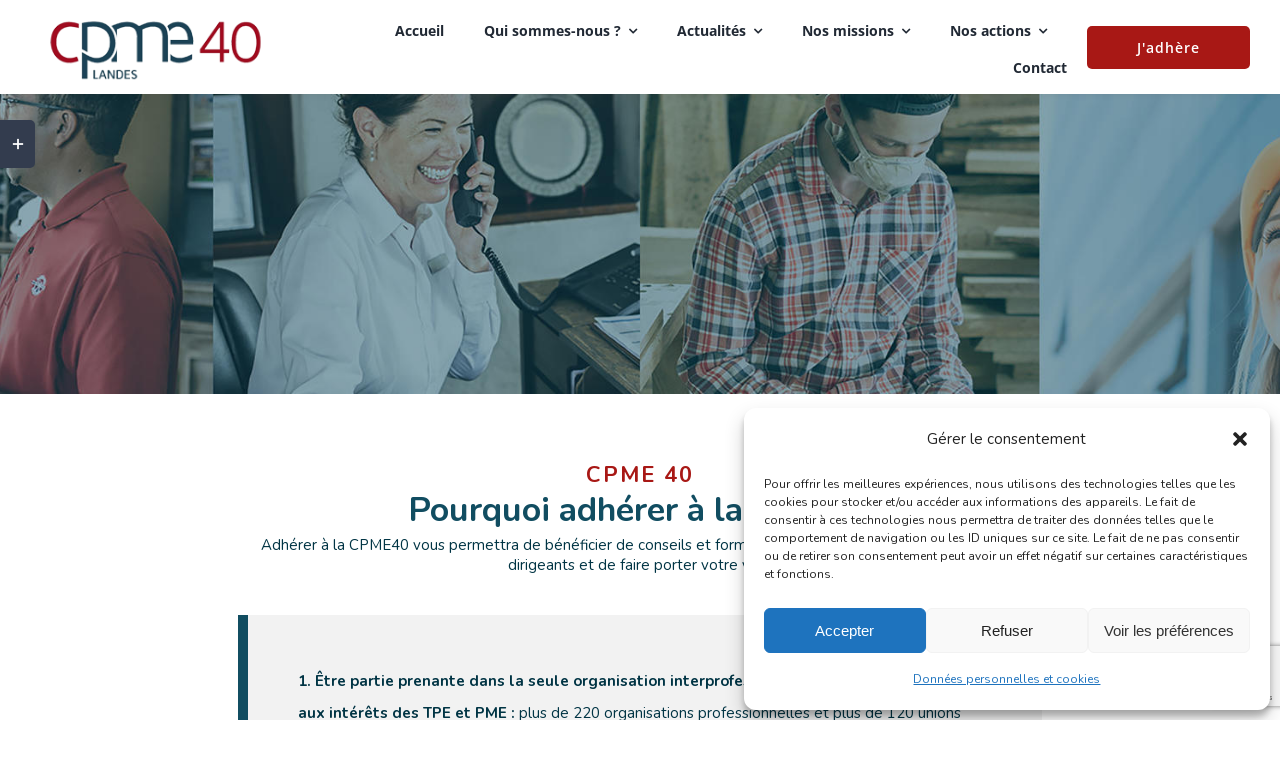

--- FILE ---
content_type: text/html; charset=utf-8
request_url: https://www.google.com/recaptcha/api2/anchor?ar=1&k=6LfQMVUpAAAAAKcB9dyAbepYMqU1UGTlh_FAW2-8&co=aHR0cHM6Ly9jcG1lNDAuZnI6NDQz&hl=en&v=PoyoqOPhxBO7pBk68S4YbpHZ&size=invisible&anchor-ms=20000&execute-ms=30000&cb=x5o3uztd2ffe
body_size: 49247
content:
<!DOCTYPE HTML><html dir="ltr" lang="en"><head><meta http-equiv="Content-Type" content="text/html; charset=UTF-8">
<meta http-equiv="X-UA-Compatible" content="IE=edge">
<title>reCAPTCHA</title>
<style type="text/css">
/* cyrillic-ext */
@font-face {
  font-family: 'Roboto';
  font-style: normal;
  font-weight: 400;
  font-stretch: 100%;
  src: url(//fonts.gstatic.com/s/roboto/v48/KFO7CnqEu92Fr1ME7kSn66aGLdTylUAMa3GUBHMdazTgWw.woff2) format('woff2');
  unicode-range: U+0460-052F, U+1C80-1C8A, U+20B4, U+2DE0-2DFF, U+A640-A69F, U+FE2E-FE2F;
}
/* cyrillic */
@font-face {
  font-family: 'Roboto';
  font-style: normal;
  font-weight: 400;
  font-stretch: 100%;
  src: url(//fonts.gstatic.com/s/roboto/v48/KFO7CnqEu92Fr1ME7kSn66aGLdTylUAMa3iUBHMdazTgWw.woff2) format('woff2');
  unicode-range: U+0301, U+0400-045F, U+0490-0491, U+04B0-04B1, U+2116;
}
/* greek-ext */
@font-face {
  font-family: 'Roboto';
  font-style: normal;
  font-weight: 400;
  font-stretch: 100%;
  src: url(//fonts.gstatic.com/s/roboto/v48/KFO7CnqEu92Fr1ME7kSn66aGLdTylUAMa3CUBHMdazTgWw.woff2) format('woff2');
  unicode-range: U+1F00-1FFF;
}
/* greek */
@font-face {
  font-family: 'Roboto';
  font-style: normal;
  font-weight: 400;
  font-stretch: 100%;
  src: url(//fonts.gstatic.com/s/roboto/v48/KFO7CnqEu92Fr1ME7kSn66aGLdTylUAMa3-UBHMdazTgWw.woff2) format('woff2');
  unicode-range: U+0370-0377, U+037A-037F, U+0384-038A, U+038C, U+038E-03A1, U+03A3-03FF;
}
/* math */
@font-face {
  font-family: 'Roboto';
  font-style: normal;
  font-weight: 400;
  font-stretch: 100%;
  src: url(//fonts.gstatic.com/s/roboto/v48/KFO7CnqEu92Fr1ME7kSn66aGLdTylUAMawCUBHMdazTgWw.woff2) format('woff2');
  unicode-range: U+0302-0303, U+0305, U+0307-0308, U+0310, U+0312, U+0315, U+031A, U+0326-0327, U+032C, U+032F-0330, U+0332-0333, U+0338, U+033A, U+0346, U+034D, U+0391-03A1, U+03A3-03A9, U+03B1-03C9, U+03D1, U+03D5-03D6, U+03F0-03F1, U+03F4-03F5, U+2016-2017, U+2034-2038, U+203C, U+2040, U+2043, U+2047, U+2050, U+2057, U+205F, U+2070-2071, U+2074-208E, U+2090-209C, U+20D0-20DC, U+20E1, U+20E5-20EF, U+2100-2112, U+2114-2115, U+2117-2121, U+2123-214F, U+2190, U+2192, U+2194-21AE, U+21B0-21E5, U+21F1-21F2, U+21F4-2211, U+2213-2214, U+2216-22FF, U+2308-230B, U+2310, U+2319, U+231C-2321, U+2336-237A, U+237C, U+2395, U+239B-23B7, U+23D0, U+23DC-23E1, U+2474-2475, U+25AF, U+25B3, U+25B7, U+25BD, U+25C1, U+25CA, U+25CC, U+25FB, U+266D-266F, U+27C0-27FF, U+2900-2AFF, U+2B0E-2B11, U+2B30-2B4C, U+2BFE, U+3030, U+FF5B, U+FF5D, U+1D400-1D7FF, U+1EE00-1EEFF;
}
/* symbols */
@font-face {
  font-family: 'Roboto';
  font-style: normal;
  font-weight: 400;
  font-stretch: 100%;
  src: url(//fonts.gstatic.com/s/roboto/v48/KFO7CnqEu92Fr1ME7kSn66aGLdTylUAMaxKUBHMdazTgWw.woff2) format('woff2');
  unicode-range: U+0001-000C, U+000E-001F, U+007F-009F, U+20DD-20E0, U+20E2-20E4, U+2150-218F, U+2190, U+2192, U+2194-2199, U+21AF, U+21E6-21F0, U+21F3, U+2218-2219, U+2299, U+22C4-22C6, U+2300-243F, U+2440-244A, U+2460-24FF, U+25A0-27BF, U+2800-28FF, U+2921-2922, U+2981, U+29BF, U+29EB, U+2B00-2BFF, U+4DC0-4DFF, U+FFF9-FFFB, U+10140-1018E, U+10190-1019C, U+101A0, U+101D0-101FD, U+102E0-102FB, U+10E60-10E7E, U+1D2C0-1D2D3, U+1D2E0-1D37F, U+1F000-1F0FF, U+1F100-1F1AD, U+1F1E6-1F1FF, U+1F30D-1F30F, U+1F315, U+1F31C, U+1F31E, U+1F320-1F32C, U+1F336, U+1F378, U+1F37D, U+1F382, U+1F393-1F39F, U+1F3A7-1F3A8, U+1F3AC-1F3AF, U+1F3C2, U+1F3C4-1F3C6, U+1F3CA-1F3CE, U+1F3D4-1F3E0, U+1F3ED, U+1F3F1-1F3F3, U+1F3F5-1F3F7, U+1F408, U+1F415, U+1F41F, U+1F426, U+1F43F, U+1F441-1F442, U+1F444, U+1F446-1F449, U+1F44C-1F44E, U+1F453, U+1F46A, U+1F47D, U+1F4A3, U+1F4B0, U+1F4B3, U+1F4B9, U+1F4BB, U+1F4BF, U+1F4C8-1F4CB, U+1F4D6, U+1F4DA, U+1F4DF, U+1F4E3-1F4E6, U+1F4EA-1F4ED, U+1F4F7, U+1F4F9-1F4FB, U+1F4FD-1F4FE, U+1F503, U+1F507-1F50B, U+1F50D, U+1F512-1F513, U+1F53E-1F54A, U+1F54F-1F5FA, U+1F610, U+1F650-1F67F, U+1F687, U+1F68D, U+1F691, U+1F694, U+1F698, U+1F6AD, U+1F6B2, U+1F6B9-1F6BA, U+1F6BC, U+1F6C6-1F6CF, U+1F6D3-1F6D7, U+1F6E0-1F6EA, U+1F6F0-1F6F3, U+1F6F7-1F6FC, U+1F700-1F7FF, U+1F800-1F80B, U+1F810-1F847, U+1F850-1F859, U+1F860-1F887, U+1F890-1F8AD, U+1F8B0-1F8BB, U+1F8C0-1F8C1, U+1F900-1F90B, U+1F93B, U+1F946, U+1F984, U+1F996, U+1F9E9, U+1FA00-1FA6F, U+1FA70-1FA7C, U+1FA80-1FA89, U+1FA8F-1FAC6, U+1FACE-1FADC, U+1FADF-1FAE9, U+1FAF0-1FAF8, U+1FB00-1FBFF;
}
/* vietnamese */
@font-face {
  font-family: 'Roboto';
  font-style: normal;
  font-weight: 400;
  font-stretch: 100%;
  src: url(//fonts.gstatic.com/s/roboto/v48/KFO7CnqEu92Fr1ME7kSn66aGLdTylUAMa3OUBHMdazTgWw.woff2) format('woff2');
  unicode-range: U+0102-0103, U+0110-0111, U+0128-0129, U+0168-0169, U+01A0-01A1, U+01AF-01B0, U+0300-0301, U+0303-0304, U+0308-0309, U+0323, U+0329, U+1EA0-1EF9, U+20AB;
}
/* latin-ext */
@font-face {
  font-family: 'Roboto';
  font-style: normal;
  font-weight: 400;
  font-stretch: 100%;
  src: url(//fonts.gstatic.com/s/roboto/v48/KFO7CnqEu92Fr1ME7kSn66aGLdTylUAMa3KUBHMdazTgWw.woff2) format('woff2');
  unicode-range: U+0100-02BA, U+02BD-02C5, U+02C7-02CC, U+02CE-02D7, U+02DD-02FF, U+0304, U+0308, U+0329, U+1D00-1DBF, U+1E00-1E9F, U+1EF2-1EFF, U+2020, U+20A0-20AB, U+20AD-20C0, U+2113, U+2C60-2C7F, U+A720-A7FF;
}
/* latin */
@font-face {
  font-family: 'Roboto';
  font-style: normal;
  font-weight: 400;
  font-stretch: 100%;
  src: url(//fonts.gstatic.com/s/roboto/v48/KFO7CnqEu92Fr1ME7kSn66aGLdTylUAMa3yUBHMdazQ.woff2) format('woff2');
  unicode-range: U+0000-00FF, U+0131, U+0152-0153, U+02BB-02BC, U+02C6, U+02DA, U+02DC, U+0304, U+0308, U+0329, U+2000-206F, U+20AC, U+2122, U+2191, U+2193, U+2212, U+2215, U+FEFF, U+FFFD;
}
/* cyrillic-ext */
@font-face {
  font-family: 'Roboto';
  font-style: normal;
  font-weight: 500;
  font-stretch: 100%;
  src: url(//fonts.gstatic.com/s/roboto/v48/KFO7CnqEu92Fr1ME7kSn66aGLdTylUAMa3GUBHMdazTgWw.woff2) format('woff2');
  unicode-range: U+0460-052F, U+1C80-1C8A, U+20B4, U+2DE0-2DFF, U+A640-A69F, U+FE2E-FE2F;
}
/* cyrillic */
@font-face {
  font-family: 'Roboto';
  font-style: normal;
  font-weight: 500;
  font-stretch: 100%;
  src: url(//fonts.gstatic.com/s/roboto/v48/KFO7CnqEu92Fr1ME7kSn66aGLdTylUAMa3iUBHMdazTgWw.woff2) format('woff2');
  unicode-range: U+0301, U+0400-045F, U+0490-0491, U+04B0-04B1, U+2116;
}
/* greek-ext */
@font-face {
  font-family: 'Roboto';
  font-style: normal;
  font-weight: 500;
  font-stretch: 100%;
  src: url(//fonts.gstatic.com/s/roboto/v48/KFO7CnqEu92Fr1ME7kSn66aGLdTylUAMa3CUBHMdazTgWw.woff2) format('woff2');
  unicode-range: U+1F00-1FFF;
}
/* greek */
@font-face {
  font-family: 'Roboto';
  font-style: normal;
  font-weight: 500;
  font-stretch: 100%;
  src: url(//fonts.gstatic.com/s/roboto/v48/KFO7CnqEu92Fr1ME7kSn66aGLdTylUAMa3-UBHMdazTgWw.woff2) format('woff2');
  unicode-range: U+0370-0377, U+037A-037F, U+0384-038A, U+038C, U+038E-03A1, U+03A3-03FF;
}
/* math */
@font-face {
  font-family: 'Roboto';
  font-style: normal;
  font-weight: 500;
  font-stretch: 100%;
  src: url(//fonts.gstatic.com/s/roboto/v48/KFO7CnqEu92Fr1ME7kSn66aGLdTylUAMawCUBHMdazTgWw.woff2) format('woff2');
  unicode-range: U+0302-0303, U+0305, U+0307-0308, U+0310, U+0312, U+0315, U+031A, U+0326-0327, U+032C, U+032F-0330, U+0332-0333, U+0338, U+033A, U+0346, U+034D, U+0391-03A1, U+03A3-03A9, U+03B1-03C9, U+03D1, U+03D5-03D6, U+03F0-03F1, U+03F4-03F5, U+2016-2017, U+2034-2038, U+203C, U+2040, U+2043, U+2047, U+2050, U+2057, U+205F, U+2070-2071, U+2074-208E, U+2090-209C, U+20D0-20DC, U+20E1, U+20E5-20EF, U+2100-2112, U+2114-2115, U+2117-2121, U+2123-214F, U+2190, U+2192, U+2194-21AE, U+21B0-21E5, U+21F1-21F2, U+21F4-2211, U+2213-2214, U+2216-22FF, U+2308-230B, U+2310, U+2319, U+231C-2321, U+2336-237A, U+237C, U+2395, U+239B-23B7, U+23D0, U+23DC-23E1, U+2474-2475, U+25AF, U+25B3, U+25B7, U+25BD, U+25C1, U+25CA, U+25CC, U+25FB, U+266D-266F, U+27C0-27FF, U+2900-2AFF, U+2B0E-2B11, U+2B30-2B4C, U+2BFE, U+3030, U+FF5B, U+FF5D, U+1D400-1D7FF, U+1EE00-1EEFF;
}
/* symbols */
@font-face {
  font-family: 'Roboto';
  font-style: normal;
  font-weight: 500;
  font-stretch: 100%;
  src: url(//fonts.gstatic.com/s/roboto/v48/KFO7CnqEu92Fr1ME7kSn66aGLdTylUAMaxKUBHMdazTgWw.woff2) format('woff2');
  unicode-range: U+0001-000C, U+000E-001F, U+007F-009F, U+20DD-20E0, U+20E2-20E4, U+2150-218F, U+2190, U+2192, U+2194-2199, U+21AF, U+21E6-21F0, U+21F3, U+2218-2219, U+2299, U+22C4-22C6, U+2300-243F, U+2440-244A, U+2460-24FF, U+25A0-27BF, U+2800-28FF, U+2921-2922, U+2981, U+29BF, U+29EB, U+2B00-2BFF, U+4DC0-4DFF, U+FFF9-FFFB, U+10140-1018E, U+10190-1019C, U+101A0, U+101D0-101FD, U+102E0-102FB, U+10E60-10E7E, U+1D2C0-1D2D3, U+1D2E0-1D37F, U+1F000-1F0FF, U+1F100-1F1AD, U+1F1E6-1F1FF, U+1F30D-1F30F, U+1F315, U+1F31C, U+1F31E, U+1F320-1F32C, U+1F336, U+1F378, U+1F37D, U+1F382, U+1F393-1F39F, U+1F3A7-1F3A8, U+1F3AC-1F3AF, U+1F3C2, U+1F3C4-1F3C6, U+1F3CA-1F3CE, U+1F3D4-1F3E0, U+1F3ED, U+1F3F1-1F3F3, U+1F3F5-1F3F7, U+1F408, U+1F415, U+1F41F, U+1F426, U+1F43F, U+1F441-1F442, U+1F444, U+1F446-1F449, U+1F44C-1F44E, U+1F453, U+1F46A, U+1F47D, U+1F4A3, U+1F4B0, U+1F4B3, U+1F4B9, U+1F4BB, U+1F4BF, U+1F4C8-1F4CB, U+1F4D6, U+1F4DA, U+1F4DF, U+1F4E3-1F4E6, U+1F4EA-1F4ED, U+1F4F7, U+1F4F9-1F4FB, U+1F4FD-1F4FE, U+1F503, U+1F507-1F50B, U+1F50D, U+1F512-1F513, U+1F53E-1F54A, U+1F54F-1F5FA, U+1F610, U+1F650-1F67F, U+1F687, U+1F68D, U+1F691, U+1F694, U+1F698, U+1F6AD, U+1F6B2, U+1F6B9-1F6BA, U+1F6BC, U+1F6C6-1F6CF, U+1F6D3-1F6D7, U+1F6E0-1F6EA, U+1F6F0-1F6F3, U+1F6F7-1F6FC, U+1F700-1F7FF, U+1F800-1F80B, U+1F810-1F847, U+1F850-1F859, U+1F860-1F887, U+1F890-1F8AD, U+1F8B0-1F8BB, U+1F8C0-1F8C1, U+1F900-1F90B, U+1F93B, U+1F946, U+1F984, U+1F996, U+1F9E9, U+1FA00-1FA6F, U+1FA70-1FA7C, U+1FA80-1FA89, U+1FA8F-1FAC6, U+1FACE-1FADC, U+1FADF-1FAE9, U+1FAF0-1FAF8, U+1FB00-1FBFF;
}
/* vietnamese */
@font-face {
  font-family: 'Roboto';
  font-style: normal;
  font-weight: 500;
  font-stretch: 100%;
  src: url(//fonts.gstatic.com/s/roboto/v48/KFO7CnqEu92Fr1ME7kSn66aGLdTylUAMa3OUBHMdazTgWw.woff2) format('woff2');
  unicode-range: U+0102-0103, U+0110-0111, U+0128-0129, U+0168-0169, U+01A0-01A1, U+01AF-01B0, U+0300-0301, U+0303-0304, U+0308-0309, U+0323, U+0329, U+1EA0-1EF9, U+20AB;
}
/* latin-ext */
@font-face {
  font-family: 'Roboto';
  font-style: normal;
  font-weight: 500;
  font-stretch: 100%;
  src: url(//fonts.gstatic.com/s/roboto/v48/KFO7CnqEu92Fr1ME7kSn66aGLdTylUAMa3KUBHMdazTgWw.woff2) format('woff2');
  unicode-range: U+0100-02BA, U+02BD-02C5, U+02C7-02CC, U+02CE-02D7, U+02DD-02FF, U+0304, U+0308, U+0329, U+1D00-1DBF, U+1E00-1E9F, U+1EF2-1EFF, U+2020, U+20A0-20AB, U+20AD-20C0, U+2113, U+2C60-2C7F, U+A720-A7FF;
}
/* latin */
@font-face {
  font-family: 'Roboto';
  font-style: normal;
  font-weight: 500;
  font-stretch: 100%;
  src: url(//fonts.gstatic.com/s/roboto/v48/KFO7CnqEu92Fr1ME7kSn66aGLdTylUAMa3yUBHMdazQ.woff2) format('woff2');
  unicode-range: U+0000-00FF, U+0131, U+0152-0153, U+02BB-02BC, U+02C6, U+02DA, U+02DC, U+0304, U+0308, U+0329, U+2000-206F, U+20AC, U+2122, U+2191, U+2193, U+2212, U+2215, U+FEFF, U+FFFD;
}
/* cyrillic-ext */
@font-face {
  font-family: 'Roboto';
  font-style: normal;
  font-weight: 900;
  font-stretch: 100%;
  src: url(//fonts.gstatic.com/s/roboto/v48/KFO7CnqEu92Fr1ME7kSn66aGLdTylUAMa3GUBHMdazTgWw.woff2) format('woff2');
  unicode-range: U+0460-052F, U+1C80-1C8A, U+20B4, U+2DE0-2DFF, U+A640-A69F, U+FE2E-FE2F;
}
/* cyrillic */
@font-face {
  font-family: 'Roboto';
  font-style: normal;
  font-weight: 900;
  font-stretch: 100%;
  src: url(//fonts.gstatic.com/s/roboto/v48/KFO7CnqEu92Fr1ME7kSn66aGLdTylUAMa3iUBHMdazTgWw.woff2) format('woff2');
  unicode-range: U+0301, U+0400-045F, U+0490-0491, U+04B0-04B1, U+2116;
}
/* greek-ext */
@font-face {
  font-family: 'Roboto';
  font-style: normal;
  font-weight: 900;
  font-stretch: 100%;
  src: url(//fonts.gstatic.com/s/roboto/v48/KFO7CnqEu92Fr1ME7kSn66aGLdTylUAMa3CUBHMdazTgWw.woff2) format('woff2');
  unicode-range: U+1F00-1FFF;
}
/* greek */
@font-face {
  font-family: 'Roboto';
  font-style: normal;
  font-weight: 900;
  font-stretch: 100%;
  src: url(//fonts.gstatic.com/s/roboto/v48/KFO7CnqEu92Fr1ME7kSn66aGLdTylUAMa3-UBHMdazTgWw.woff2) format('woff2');
  unicode-range: U+0370-0377, U+037A-037F, U+0384-038A, U+038C, U+038E-03A1, U+03A3-03FF;
}
/* math */
@font-face {
  font-family: 'Roboto';
  font-style: normal;
  font-weight: 900;
  font-stretch: 100%;
  src: url(//fonts.gstatic.com/s/roboto/v48/KFO7CnqEu92Fr1ME7kSn66aGLdTylUAMawCUBHMdazTgWw.woff2) format('woff2');
  unicode-range: U+0302-0303, U+0305, U+0307-0308, U+0310, U+0312, U+0315, U+031A, U+0326-0327, U+032C, U+032F-0330, U+0332-0333, U+0338, U+033A, U+0346, U+034D, U+0391-03A1, U+03A3-03A9, U+03B1-03C9, U+03D1, U+03D5-03D6, U+03F0-03F1, U+03F4-03F5, U+2016-2017, U+2034-2038, U+203C, U+2040, U+2043, U+2047, U+2050, U+2057, U+205F, U+2070-2071, U+2074-208E, U+2090-209C, U+20D0-20DC, U+20E1, U+20E5-20EF, U+2100-2112, U+2114-2115, U+2117-2121, U+2123-214F, U+2190, U+2192, U+2194-21AE, U+21B0-21E5, U+21F1-21F2, U+21F4-2211, U+2213-2214, U+2216-22FF, U+2308-230B, U+2310, U+2319, U+231C-2321, U+2336-237A, U+237C, U+2395, U+239B-23B7, U+23D0, U+23DC-23E1, U+2474-2475, U+25AF, U+25B3, U+25B7, U+25BD, U+25C1, U+25CA, U+25CC, U+25FB, U+266D-266F, U+27C0-27FF, U+2900-2AFF, U+2B0E-2B11, U+2B30-2B4C, U+2BFE, U+3030, U+FF5B, U+FF5D, U+1D400-1D7FF, U+1EE00-1EEFF;
}
/* symbols */
@font-face {
  font-family: 'Roboto';
  font-style: normal;
  font-weight: 900;
  font-stretch: 100%;
  src: url(//fonts.gstatic.com/s/roboto/v48/KFO7CnqEu92Fr1ME7kSn66aGLdTylUAMaxKUBHMdazTgWw.woff2) format('woff2');
  unicode-range: U+0001-000C, U+000E-001F, U+007F-009F, U+20DD-20E0, U+20E2-20E4, U+2150-218F, U+2190, U+2192, U+2194-2199, U+21AF, U+21E6-21F0, U+21F3, U+2218-2219, U+2299, U+22C4-22C6, U+2300-243F, U+2440-244A, U+2460-24FF, U+25A0-27BF, U+2800-28FF, U+2921-2922, U+2981, U+29BF, U+29EB, U+2B00-2BFF, U+4DC0-4DFF, U+FFF9-FFFB, U+10140-1018E, U+10190-1019C, U+101A0, U+101D0-101FD, U+102E0-102FB, U+10E60-10E7E, U+1D2C0-1D2D3, U+1D2E0-1D37F, U+1F000-1F0FF, U+1F100-1F1AD, U+1F1E6-1F1FF, U+1F30D-1F30F, U+1F315, U+1F31C, U+1F31E, U+1F320-1F32C, U+1F336, U+1F378, U+1F37D, U+1F382, U+1F393-1F39F, U+1F3A7-1F3A8, U+1F3AC-1F3AF, U+1F3C2, U+1F3C4-1F3C6, U+1F3CA-1F3CE, U+1F3D4-1F3E0, U+1F3ED, U+1F3F1-1F3F3, U+1F3F5-1F3F7, U+1F408, U+1F415, U+1F41F, U+1F426, U+1F43F, U+1F441-1F442, U+1F444, U+1F446-1F449, U+1F44C-1F44E, U+1F453, U+1F46A, U+1F47D, U+1F4A3, U+1F4B0, U+1F4B3, U+1F4B9, U+1F4BB, U+1F4BF, U+1F4C8-1F4CB, U+1F4D6, U+1F4DA, U+1F4DF, U+1F4E3-1F4E6, U+1F4EA-1F4ED, U+1F4F7, U+1F4F9-1F4FB, U+1F4FD-1F4FE, U+1F503, U+1F507-1F50B, U+1F50D, U+1F512-1F513, U+1F53E-1F54A, U+1F54F-1F5FA, U+1F610, U+1F650-1F67F, U+1F687, U+1F68D, U+1F691, U+1F694, U+1F698, U+1F6AD, U+1F6B2, U+1F6B9-1F6BA, U+1F6BC, U+1F6C6-1F6CF, U+1F6D3-1F6D7, U+1F6E0-1F6EA, U+1F6F0-1F6F3, U+1F6F7-1F6FC, U+1F700-1F7FF, U+1F800-1F80B, U+1F810-1F847, U+1F850-1F859, U+1F860-1F887, U+1F890-1F8AD, U+1F8B0-1F8BB, U+1F8C0-1F8C1, U+1F900-1F90B, U+1F93B, U+1F946, U+1F984, U+1F996, U+1F9E9, U+1FA00-1FA6F, U+1FA70-1FA7C, U+1FA80-1FA89, U+1FA8F-1FAC6, U+1FACE-1FADC, U+1FADF-1FAE9, U+1FAF0-1FAF8, U+1FB00-1FBFF;
}
/* vietnamese */
@font-face {
  font-family: 'Roboto';
  font-style: normal;
  font-weight: 900;
  font-stretch: 100%;
  src: url(//fonts.gstatic.com/s/roboto/v48/KFO7CnqEu92Fr1ME7kSn66aGLdTylUAMa3OUBHMdazTgWw.woff2) format('woff2');
  unicode-range: U+0102-0103, U+0110-0111, U+0128-0129, U+0168-0169, U+01A0-01A1, U+01AF-01B0, U+0300-0301, U+0303-0304, U+0308-0309, U+0323, U+0329, U+1EA0-1EF9, U+20AB;
}
/* latin-ext */
@font-face {
  font-family: 'Roboto';
  font-style: normal;
  font-weight: 900;
  font-stretch: 100%;
  src: url(//fonts.gstatic.com/s/roboto/v48/KFO7CnqEu92Fr1ME7kSn66aGLdTylUAMa3KUBHMdazTgWw.woff2) format('woff2');
  unicode-range: U+0100-02BA, U+02BD-02C5, U+02C7-02CC, U+02CE-02D7, U+02DD-02FF, U+0304, U+0308, U+0329, U+1D00-1DBF, U+1E00-1E9F, U+1EF2-1EFF, U+2020, U+20A0-20AB, U+20AD-20C0, U+2113, U+2C60-2C7F, U+A720-A7FF;
}
/* latin */
@font-face {
  font-family: 'Roboto';
  font-style: normal;
  font-weight: 900;
  font-stretch: 100%;
  src: url(//fonts.gstatic.com/s/roboto/v48/KFO7CnqEu92Fr1ME7kSn66aGLdTylUAMa3yUBHMdazQ.woff2) format('woff2');
  unicode-range: U+0000-00FF, U+0131, U+0152-0153, U+02BB-02BC, U+02C6, U+02DA, U+02DC, U+0304, U+0308, U+0329, U+2000-206F, U+20AC, U+2122, U+2191, U+2193, U+2212, U+2215, U+FEFF, U+FFFD;
}

</style>
<link rel="stylesheet" type="text/css" href="https://www.gstatic.com/recaptcha/releases/PoyoqOPhxBO7pBk68S4YbpHZ/styles__ltr.css">
<script nonce="UShgfc-x02PZxEnK230pVQ" type="text/javascript">window['__recaptcha_api'] = 'https://www.google.com/recaptcha/api2/';</script>
<script type="text/javascript" src="https://www.gstatic.com/recaptcha/releases/PoyoqOPhxBO7pBk68S4YbpHZ/recaptcha__en.js" nonce="UShgfc-x02PZxEnK230pVQ">
      
    </script></head>
<body><div id="rc-anchor-alert" class="rc-anchor-alert"></div>
<input type="hidden" id="recaptcha-token" value="[base64]">
<script type="text/javascript" nonce="UShgfc-x02PZxEnK230pVQ">
      recaptcha.anchor.Main.init("[\x22ainput\x22,[\x22bgdata\x22,\x22\x22,\[base64]/[base64]/[base64]/[base64]/[base64]/[base64]/[base64]/[base64]/[base64]/[base64]\\u003d\x22,\[base64]\\u003d\\u003d\x22,\x22w5ZuMhVYLMKpDg7CsMObwqDDrlrCvxQyYH8INMKIUMO2wp7DpThWW3fCqMOrNsO/QE5hGxt9w4DCk1QDIGQYw47DjMOow4dbwpbDv2QQfxcRw73DgysGwrHDi8Oew4wIw6AuMHDCoMOia8OGw5kyOMKiw7RscSHDm8OXYcOtZcOtYxnCpkfCngrDpGXCpMKqNcK8M8OBKGXDpTDDrSDDkcOOwrHClMKDw7AjR8O9w75NJh/DoHXConvCgmjDkRU6SkvDkcOCw6rDicKNwpHClHNqRknCnkNzaMK+w6bCocKVwqjCvAnDqiwfWEIYN31AXEnDjn/[base64]/Dh3/CqjJAOMOkecKoUcOOP8K9FMK+wrsaw7zDiybCmMOQXsOFwrTCs23CgcOsw7gQcmoOw5k/wrjCox3CoC/[base64]/CxvCrsOlwqPDocKlw5ovOMKlwoNGR8KKKsOSZMOew77Du8K7F2rCvgZ4DVglwpk/[base64]/K8OgwoMLwoITZ0c0wpHDjcKDwobCpx/DiMONw5dUw77DlE/CrBZBEcOMwo7DlhVJM0nCt3QMMsOqDcKlAcK/OXPDlywIw7PCvMKhIn7Cl1wBYMODD8Kxwpo2UlPDsD16w7bCiW5mw4fDthgye8KEZ8OPNEbCscOTwojDjxzDkyw1NMKuw6vDqcOFOwDClMK8CsO3w5UKYXTDpnMCw6DDlmBVw59NwrVzwonCj8KVwp/[base64]/IXdgw6pfwo/[base64]/DvQjCuFI+w78eK8KLHVPCnMKTw7rCvsKvIMKxSjZIwptGwoQcw5thwrcRb8KrLTsVHhxZSsOyO1bCqMKQw4J+wpXDnyZfw6sEwo0mwpt9dmJtK2kPA8OWZTXChn/DjcOQe19VwpXDu8OQw6M9wobDvmELawkfw5zCvcKxPMOBGMKTw4ZpaU/CjC7CtEJfwolZEsKlw4HDtsKyC8K3aGvDocOoa8OzJMKBK0fCmcOhw4bCjCLDjydMwqQcfsK9wqgOw4/CuMONLzLCqsOMwqYjDjJUw4s6Ti5iw6hNUMOzwq7DsMOJY2MVGizDlcKow7/DplbDq8OeaMKnAHHDksKLLXbCmiNgAjFPa8KDwpXDkcKHwo3DkBo0FMKDKXrClmkjwqtjwpfCg8K4MidKJcKLasO8XwfDhxjDh8OOCVNeXA4bwqTDmmbDjlDCkTrDkcOVBcKJIMKtwr/Cp8O9MiBvwrLCicKAKXkxw67DjMOMw4rDhsKzb8OmRnxewrg4wo8Qw5bDn8O7w5xSJWbDoMORw5JeXAUPwrMeKsKbXgDCpEx/UDVuw6dvUsOuZsKRw68ow5xREsK6TyB0woFNwoDDisKSaWpgwpDCvcKqwr7DmsKKOkDDtF8bw5bDjTtQOsOkE3kxVGnDuA/CsiNvw78OGXUwwq9jb8Onbhdcw5vDszTDsMKQw5NIwofCs8O8wp7CvmY+NcOjw4HCncKoPMOhbRrCi0/DonPDkMOSaMKIw48ZwqnDgh8Rw7NBw7rCrUA5w6TDskfDrsO5wo/DlcKZE8KPWz1ww5jDhxQrCsKOwrEuwrZCw6xENB8BAcKpwqlpG3B7w7IYwpXDtFEyfsOLShMKGVfChFrCv2xywpFEw6LDisOGCsKAYVdQQsOnJ8OAwoUDwrdBOR3DhDwhP8KbRU3ChzDDv8OFwp0dd8KZc8Oqwq5Ow41Mw6vDoTdfw5B9wq91RsOFJ0ANw5/[base64]/ZMK+eMOYKGk0wp4uwpfDnsOQwoHDq8OqwoBHwq3Dr8K/[base64]/[base64]/DqTfCnV8fdMOVw6AKw6/CgE0/[base64]/CgcOcQyzDpMOSGcOgwqRucMOQTkF5OSzCgcKfDcKOw73CtMKIeDXCrQnDkTPChzl0S8OKJsKcwovDmcOrw7JZwpobd21FN8OewrBFFsO7dQbCi8K2L2nDmCo6Z2ZYCE3Cv8K4w5UyCz3Cj8KHfUPDsAbCkMKTw65KLMOWwoPCksKNdMKOOlvDicKiwrgEwp7CtMKrw7/[base64]/CvsK7w4A8w4huw45DDcOxw7sww78qJV7Dh0/Cv8OIw4s/w6Vlw4vCo8KKeMK1FT/[base64]/DomDCl8KTE2giwp/CvMKGw47DvlPCnMO7BMO+VQFNOiNBc8OKwo7Domd8bzfDusOOwpjDhsK8R8Kpw71CQzPCscKFci4Aw6/Cj8OQw61Ow5Umw6jCrcO/[base64]/[base64]/CucO/w4HClRHDgiLDg8ObT8KCe3pqwpQhGjxpIcKDw74LPcOxw5fCvcK9AVg8a8Kpwo7CoAhbwprCgUPCk3Mqw4s2N3g7w73DmDZxZmHDritlwrLDtgjCiSZQw7lSFcKKw6XCukfCkMKIw6AGw6/CrHZOw5NCXcOJI8KRaMK1S1PDvQREDw44G8OADSgpwqrClU/DnMKYw7nCtcKATTYjw45lwr9YYyI2w63DgmrCq8KpNAzCuxfCiU/[base64]/Dry5qYHA8fBnDt1HDsDRtfB3CjsKgwqRYaMKPey5vw6I3bMKkwoBmwobCvgYwQMOawqdTecK9woElS2R4w5sMwoEbwq3DsMKXw4/Dk1N8w6Epw7HDqzIfZsOTwrxRXcKIPU/DpzfDrlk0IMKBQ2TCugxtQ8KKFMKHw5/[base64]/CncO/[base64]/w5I4w53Dv8OEDB/Do1PDjcKBOVYPw5jCrcKEw4rCjcOCw6LCqDsewprCnD3CgcOZA3R7eiMswq7CssOpw5TCr8KMw5Y/UyJuT0ILwpPDiG7DqVHCv8Kkw5nDmMOvbWbDm03CusOAw4fDl8KkwoE/HxnCrAkZNATCqMOSAFPDgGbCp8O5wpvChmUFLDh2w6jDg2vCuC0SOGN4w5jDgARgSiZAF8KDd8OGBgXCj8KbRsO5w4w9TUJZwp/CqMO1IMKLBAsvNMO+w6LCjzjCnVp/wpbDrcOUworCoMOrwpvCqsK/wr99w6/Cs8OffsKpw5LCnCFGwoQdY3XCpMOJw5PDlsKPAsOYek/[base64]/N8KXPX9kwoHDriQFBMKaw4vClEAIEkTCoiRzwr98JsKbByjDl8OcJcKHRQNJfgs3HMOkMC3Ck8KowrQKOUUVwpnCiWVCwoHDisOZFDoVMgdew5FkwqfCl8OYw7nChQzDtcObNMK+wr3CrQ/Dq3jDlwVhTsO7UyzDn8KAdMOGwoh1wp/CpCPCi8KJwrZKw5xgwozCr2FSS8KZAWMVw6lWw7M7w7rChjAiMMKbw5xcw67DgMODw4LDih16PCjCm8K2wr5/w6nCpS06aMOYWsOew5MZw5ddQivDp8OpwqDDnD9ewoHDhkM0w7LDvE05w7rDukZNw4BdHxrCiGnDnsK1wqfChMK8wpRZw4rCh8KBWkDDtcKPV8Onwppnwqpxw43CjkQ4wpUswrHDmDBiw6/[base64]/CvcOZw4jDnUMRdwwkwrxmfC7DtsOBw4ATw6l5w5kCwp7CsMK+Kn5+wr0sw7jCg17DqMOldMORNMOywobDr8KkNgMIwrM1GWgBI8OUw5DCk1PCisK2wq05ScO3OB43wojDt1/DvzfCu2XCj8OMwpNuW8OUwqnCtcK0fcKPwqZHw67CqW/DpcK7bsK2wpsxw4VFUV8DwpLClsOAY05YwqBqw4XCuiZmw74nRicUw5gYw7fDt8OQOEQ5ZQ/DrMOEwr1pAsKiwpHDjcOFNcKnZsOtVcKyMBLCocKuwojDt8OuMlAoRkjCtFx2wpfCtCLCt8O4GMOiJsOPaRZ4CsK9wqnDisOBw4hIPsKHTMK3JsK6JsOMw60dwrpVwq7DlX8twrjCk05/w6jDtTdvwrfClTBGdX1SScK1w7wVF8KKOMOyNsObA8KiRW4pwqpVChbDm8O8wq7Dj0XCllMNwqNYM8OiO8KbwpHDrUtjdcOPw4zCnDdww7nCp8OjwqRiw6HCicKAFB3DjsOFYVM6w67CsMKjw7Riwrc0wonCkwZowo3DhVUiw6LCvMOQDcKfwp0bU8K/wrQDw4Iaw7HDq8OWw6JEGcOjw4PCvsKnw49zwrrDtcOGw4PDkCrCpDwLSAXDhVlDcxt0GsOqVcOqw40bwppcw5jDpBQDw5c5wpHDhxHCpMKswrnDu8OFU8Owwrdsw7E/KBdXQsO3w7Q5wpfDgcObwrTDlW/[base64]/w7gJw7bCpsKRwo4GKS7DpmnCgT1Lw70Fwo4fEQUiw79teCzDmTsMw6PDoMKMUg91wr9lw4kuwoHDsgbCpgTCoMOuw4jDssKZAzRdO8KRwrDDmijDpA0pJsONBMOCw6sMCsOLwrPCkcOwwrjDuMKyNUlBNC7CkFHDr8Olwr/Co1Ylw6LCkMKdCS7CkcOIUMOYa8OCwobCjSzCtQRwanPCo2obwojDgCdge8OwMsKmc1vDvk/CljoiSsO+LsOUwpPCmzkiw5nCs8Kiw6xxPhrDumF3P2LDlRQ8wrXDv3zCs2PCsSdMwqsqwrTDo0BQIkIJecKwYX0sacKqwq8Nwr1hw5oIwpgnQynDgxFYLcOCVMKlwrvCscOuw6DCtVEbf8O+wqMjEsObVXUjBQsdwoctwoVmwrrDmsKzZcOLw5jDmcOZcDY/[base64]/DrBBMw6Fyc1nCisOLKVjDvcOwwqk1dMO/wrjCoiI6GcKNOU/DqATCsMK0d2lnw5lucmvDnygJwovCqSTCs2tzw6Vbw7fDhkILOcOEXMK8wogqw5kNwoMvwqvDqMKOwrTCmGTDnMO9cCzDs8OVS8KBZlTDjCEvw4gzOcKgw4jCpsOBw4l8wrsPwpg4UxDDlzvCvzcUwpLDpsOtZsK/AwIKw40owqHCtMOrwozChMKjwr/CrcK4wqcpw5NjHAMRwpIUccOhwpHDv1d5EBJVXcOhwrfDmsOVIE3DrUjCtg1uEcKqw63Dl8KAwpLChUUqwqjCkMOGU8Ofwo8ZPC/ClMOmcC1Dw7TCuR/DrGFkw5pvWkJ9FzrDnkHCqcO5ABjDkcKXwoZUYMOGw7zDqsO+w57Dn8K0wrTCjHXCr1zDusO/[base64]/[base64]/[base64]/UV7DnTA7WcKVw6jCkhjDs8O2UlolwoMMwqcbwrt8OXtMwq00w4HCl18HNcKSO8K7w54cLEQ3HHjCmjYPwqXDknLDqMK0b3jDjMOVFMOhw5DDk8OqJ8OOH8OjOnzDnsOPKDBYw75zQ8KuFsOgwoHCiTcTHWrDpyk/w7dOwpsnZCs7RMKuYcK+w5kOw74jwopBWcKuw6tTw4VWHcKNC8Kjw4kaw6zCmMKzMgIQRjfCmMOJw7zClsOJw4jDmcK8wqNiJivDosOPVsO2w4XCpARwesKYw6lAFWXCt8Olw6PDiDvDtMK9Mi/Dth/[base64]/[base64]/Ch1HCqXDDq0TCt8KRMwTCtMK4wrnDtAYww5YWe8KJw4N6CcK3d8Oww4vCpcOqDA/DpsKAw5tOwq9zw7DCigpnI37DkcOywq7Clj9HYsOgwqnCicKwSDPDgsOpw4USdMOfw4AVGsKEw5cSFsOqVjvCmsOoJ8OLTWzDoyFEwokxZV/CvcKKwoLCkcOsw47DssOsYEsqwqPDn8Kvwr8MRGfDqMOVbkvDosObcUvDlcOyw5sMJsOhK8KXwpsDbW7DksKjw6XCpTbCi8KWwonChmDDrsONwqoNDwRKBlc7woDDssOoY2/DsCQ1b8OBw5dMw4YWw4V/BkzCmMOPFVHCkMKKL8OHwrPDrnNMw6bCpGRLw6YywonCnjbCmMOKwrdxP8KzwqzDisO9w6fCsMK4wqRfDBrDuBFVdMO1w6vCpsKow6vDq8Oaw7bClsOFPsOKXhTCqMO6w784D18ve8KQMyzCnsOFwrfDmMO8LsK+w6jDl1XDl8OVwrXDlk4lw5/CisKpFMOoGsOwAnRcHsKFfR1KdQTCr0xtw7VBIQJmEMOVw4LDo1bDpEfCisOeBsOLbsOUwpLCksKIwprCvwE1w7RXw5MrbXcKwpjDrMK1PEMwVMOKw5haUcK0wpbCki7Dn8KILMKDasK6YcKVVsKrw4dJwroNwpEfw6ZZwocbbA/DsgnCjnh9w4ULw6srKgnCr8KtwrjCgMOyDlHDvRnDrcK3wrLCkwYbwqnDj8KcFMK7fsOyworCsVVwwoHChDPDlsOLw4fCscO7UsOhHj0Vw4/CqUpVwoccwqBGLndrcmHCksO4wqtQUhN4w6LCqiXDliHDkzgHN0diHgwpwqQyw5LCksOwwoHCk8KRQ8O/w7Ejwos5w6URwoHDhMOjwqjDnMKgbcKOMDtmc0hfDMO/w5tPwqAkwoUgw6PChmM4P0VMd8OYGcKJTA/[base64]/DsMKxw5ZUw51pJMK0EmfDi8OiQcKnw5TDmA/CssOxwrh4JsOgGhLCrsOoPyJUAsOsw6rCqynDr8OjMmsMwpjDpmjCmsKSwojDtsO3WSrCk8KowrLChFLCvhgsw4TDv8Otwo46w5VQwpzCncKkwrTDmQnDhcK3wpvDrVpDwppfwq8lw6vDvMKiUMK/w5Q5KsOjUcKrDizCgsKUwrIWw4jCjRvCoBshfjjDjxoHwrbDiAo3S3LCmCLCm8ODRcOVwr8TZADDu8OtLU4Jw6HCosKww7jDq8K6YMOCwrRuD0/CnMO9b0E8w5jDgG7Ct8Kgw7/Ds1vClF/[base64]/CicO0wpnDtGbDvSwTXMO1wrfDigk0SShdwozCtMOUwqYGw4UPwrLCmh0Tw5DDjcO+wq8PFFfClsKvJRFbOFbDnsK1w6U5w6xxKcKqVFvCg1E+E8Kkw7nCjFZ7O3NQw6jCkApjwoszw5rCokrDnEdLMsKcbHTCqcKHwpcBQg/DuT/[base64]/[base64]/JD/DsMKkwooEBChuw5ggOsKkKcKNPcKIwpEMwrrDl8OfwqBudcK5woDDmX18wp7CicO6AsKvwoc2d8O2dsKSHMOUMcORw4LDvXHDksK+cMK3AhjCqC/[base64]/CnAbCtcOkHGnCl8KsDHzDkMKEHEJOw6LDpMOdwpzDocOnAlAFUcKfw51eLlF3wrgmBsKKdcK/w5FJe8KoNjIpQsKmJcKZw5rDusOzw6IxTsK2ABDCgsOZehbCsMKUw7XCsXvCjMOcL0p7DsO2w7TDj0gIw5/CgMOresOEw55yOMKue2/CjMKIw7/[base64]/Cp3XCszcnwpQVw5g0asOgwrYqUy9+wrrDrQ3DrMOMbcKvHmrDusKuw7fCulQAwqY1WMOgw70vw4R6IcKtHsOawo1KPEMZPcO5w7deVMKAw7jDu8OSEMKfS8OAwrvClGsyeyomw4Z8CVnDhyDCrUZ8wqnDlUN5ecObw7zDscO5wp96w5XCgXl/[base64]/wqoOw6Niw7tSBWHCgXIJwqkdV0PCi0vDu0DDoMK8w6nCow4zCsOswqjCl8OMRw9MVXJtwqMES8OGwpnCqVt0wqtRYRdJw4tow4zDnjckQ2plw7B6L8OQX8K4w5nDpsKPw5Ynwr7DhwPDqsKnwpYUOcOuwo11w6V8DmlVwrsmf8KtPjjDmsO/[base64]/UHtPwqhzRGfDrFXDmQDDr1/[base64]/Cs8Kbw47CgmVxw5rChhw8VMKDIMOyQcKKw6ZqwooNw79uYmnCrcO4J1PCs8OyKHZ6w4XDkBA0eybCqMONw7sPwp4vFyxXUsOOw6fCkmDCmsOEVcKiWsKGKcOSTlTCnsOIw5vDtgwhw4DDh8KpwqfDpS5zw63CksKHwpRLw49vw6fDoFRGIkbCj8OuRMO/w4Rmw7LDrybCrVcAw5hwwp7CqDPCnDlICcOgPHHDisONEgvDpA1iIMKGw4zDkMK0W8KLZGp4w7sNIsKkw4bCvsKPw7zCn8KNRhsxwp7CmylWKcONw4nCvik8EQnDqMKzwoAOwpbDuQdzBsKSwpTCnxfDklxAw5/DlcOBw57Cn8OlwrhQV8OdJVY6WMKYF3R3aQRbwpXCtgdrwrcUw5hFw53CmB5Bwr3DvRU6wqEswplvB3/CkMKNwok0w5sBFDd7w4NGw5/Cg8K7HCRGD2zDlQDCqMKPwqDDkXkNw4Ycw6XDhx/DpcK9w7LCs39sw6lew4A8c8K/wq3CrDbDrWEaXmZGwpHDvD3DkAnCuwt7woXClC7Dt2srw7kJw4XDijLCmsKmX8KjwpvCisOqw4ZCKhcqw7thacOuwq/CqGLDpMKBw4tOwpPCuMKYw7XCtyl0wofDtjJkDsKKBzhnwq3ClMOww6rDiBdCfsOje8OMw4NCWMOEMG5dwpAsfcOaw5Ffw5o/w4jCqFwPw6zDkcK6w7XCnMOsLUoTCMOpNgjDvnLDkQxAwqDDocKmwpjDoxjDoMO/Oh/[base64]/DoMOEeFrDtsKFw7FRdcKQwpnCtcKyaxt4C3TDhC49woIKfMKwIsOhw70MwqIGwr/CrsODH8Oow6NcwonCisOEwr0hw4TCjTfDtMOSEnp8wrDCrUY/[base64]/DnMOzNH7Cjk3Dph5APMKtwpjDh2Ydwq3Cq8K8PXNaw6DDiMOuVMKSCgnDq17CmToBw5RLOWPDnMOjw4IDIVvDtwzCo8OlH0/CsMKNDCstFsKLEENgwqvDvMKHHHUAwoUsRgNJw6wSJRzCgcKswr4QG8O8w5bCk8KFPwnCjsOSw5vDrBLDgcO2w789w40+K2zCtMKbPcOAexrDtcKSN0DCt8O/wrxVagEsw7YlPXFbTsK9wq9fwozCnsO6w5tRDiXCjVNdwqx8w5gZw7xZw6ANw7nCisOdw7Y3VMKxPyHDhMK5woBvw5nDgG/DscK4w7k7NWtCw5XDkMOtw7kWOWtYwqrCh1/Cn8KuVsKYw7/DsH9ZwrE9w5sNwo3Dr8KZw517eQ3DphnDhjrCtsKyecKdwoMow4PDq8KLJAbDs0bCjXTCtgLCvcO9V8OERcK5U3PDhcK+w7PCq8O8fMKNw4vDkcOJUcK3HMKdK8Oqw7xFVMOqHsOhw7PCs8Kow6c4wpFZw7w9w7sOwq/[base64]/[base64]/[base64]/DhcKjw4/DgD9AY0PCvzQiPVbCnsOlw64vUcKMVyYKwpdhS1tww6jDlcOBw4bChQ0Rwrl1DSUmw5lzw6vCqGFjwo1HE8Kbwq/CgsKQw4gZw79mLsOlwpTCpMKSO8OuwpDDjmzDhRLCocO9wpDDmzVoMQlxwoLDnjnDp8KVDTnCnTxmw5DDhCvCpQQXw4xowr7DncOHwplswpfCqQ/[base64]/[base64]/DlAvCj8KOw5UDw5zDicOwQcOxCsKqW8K5ScOOwp8KY8OmF2o/JMK8w4LCiMOGwpbCucK1w5zCgsOaOUdbIU/CgMO2FnUXLh09XQZcw47CjMKMHwvChcOaM2zDhGhKwpFBw6bCq8K1wqZpB8Oiw6AEXRvCjMKJw4lZJRTDgHlqw4jCuMObw5LClC7DvHrDh8OEwrcZw6EkfQECw6rCuQ/Cj8K3wqdXw7/CucOvXsONwrVRwrsVwrrDsC3DnMOKNkrDusOQw43DjMO6XsKww4d3wrUDdk0+MB5iHGLDqyxzwpd/w7vDjsKow5jDpsOmI8OowoYCdsO8ecK4w5/DgzAWO0bDslHDtnnDvsKlw7/DgcOjwrBdw4YSeBTCrzPCs1bCkj3Di8OPw71VPsKpwqVMTMKjEMOzKsOxw5/CmMK+w6FbwpZYwoXDnBE9wpM5wqjDjC1ef8OsZ8Osw7rDksOGe0IJwqjDij5pex9vGzTCtcKfTMKkRAwjXcOlcsOFwqrDs8O3w6PDsMKIRk3Cq8OJf8Ovw4LDuMOOVEnCsWwzw4nCjMKrXDbCucOEwoXDgn/[base64]/Ds0EOD8ORw4gmw7XCp8OeeEXCqMKJcFPDsCfDsxYswpDCqC3CqHbDrsKQExzCscKYw4BzVcKcDS5rPwnDtmg2wr1tJxnDmGfDkMOpw7wwwrFuw7F7MMOawrF7GMK7wqwsWigfw7bDssOkI8KJSTslwqdAbMK5wolAEThjw5/DhsOSw74bFWDDgMO5NcOYw5/CvcKkw6bDjhHCrsKjXArDl1DDgkjDqycwDsKPwpzCuxLCgmYhbSfDnCMHw6vDj8OTGVgZw5F9woEtwqTDj8Ovw7dDwpJowq/DrsKHDcO2G8KRZ8Kpw77CgcO5wqEaecOgQUZZw4nCrcKNe2ojDHJIOkJ9w6bCmg8WNS0/Yz/DtTHDlArClXcgwqzDvGkRw4vCjAbChsOBw7kAZA8mQcO4Bl3CvcKcwoAvQATCjisewpnDt8O+ecOJf3fDny0awqQewpQeccOlG8O2wrjCosOxwrxUJwxiNGbDvBLDgB/Di8OvwoY/XsO6w5vDuXM1YFnDuhDCm8Krw7vDnW9EwrTClcKHDcOGcxg9w7LCpD4awooxE8OZwpTClVvCn8K8wqUFAMOsw4fCty7DpxbCm8KFCzk6woYxbTRfXsKAw64ZIwTDg8O/wowkwpPDksKoOTk7wppZwovDkcKYeCBwVsKvY3xGwqYBw63DglInLcKrw6AYBnBfHmxuF20pw4EUScOON8OIYy7CvcOVdizDjl3CvMKSfsORKSAEZsOkw7ZJYcOLKBjDg8OeJMKBw7Z4woYZL1TDocOafcKcTm/CucKiw40Nw44EwpLCqcOgw6kmfk0wRMKEw6geFcOqwp8Lw5hGwpRLK8O3dVPCt8O0DMK1S8O6HjzCqcOWwrXCkMKCbnZDw4DDnAE1UwXDgX/DmgY5w6nDow3ChSc+UUDDjV5swobChcOHw6PDg3F1w5DDmsKRw5jCrAlMI8Klw6EWwoBwO8KcEh7CicOdB8KRMF/[base64]/YDRXYcOnworCmcOyw5x6N8KBJMKfw7zDvMOsbsO3w5PDiHJZDcKwb0YOWcKBw5t8Q0jDnMK5w70PR08SwooVbMKCwrheQMKpwoLDoiNxbAYowpYewpwSDnEyWcObZsKxJBfDpsOdwo/CrhpKAcKDC1M6wpnDmMKbK8K6XsKmwqZsw6jCmiEYwo8XaFXDrkMlw4QkHV/Cm8OHRgh7TlLDucOKXADCoWbCvjAhAQcUwr/[base64]/UcKkJcOUw49tIMOEw6XCvzDDilDDlSjDnF0DwrlmNQdrw5PCqsK0NT3DoMO0wrfCoG5xw4p8w4rDhhfClcK/[base64]/DjTnDu8KKE8KFw6nCnS7DjMOTwqLCpELCsQFBwpM/w4YTP0/[base64]/CiGjDssK9wqtyAWzClsK/wrXDrDZMeMKYw53DkMKVAkfDlMOMwq4XMUNZw6czw4HDh8OsM8OowoPCj8O1woABw7ZCwqoVw6/[base64]/DqsOtHcOvwpBgMMOHADTDoiVbwq7CmcKBw4Erw7LCo8K5wqUrJcKfI8K+DMKlecOIIDTDkix2w7hKwoLDpjxjwpnCsMK8w6TDnEQVFsOWw74eQGUaw457w499CcKld8Klw7nDvg03a8KTUH/CoxdKw4deeVvCg8K0w6UzwqHClMKtJWhUwqNUUUYowpddY8OIwr92Z8KJwojCq19jwpjDoMOhw5QseQ96AMOEVC04wrRGD8Kgw4rCkMKZw4gXworDh0xtwpRwwohWbTRYPsO8OHjDoirChcOGw5oUw71Qw5JAIGdSBMKnCl/CscO3R8KpenBfXGjDo399w6fCkwx2LsKww7R5wpVcw5shwqV+W1hKCcOjTMK6w51Awq8gw63DlcKCTcK2w5IbOUtUasKZwoVXDRY0QCgiw5bDpcOqEcKuFcO/C3bCq3LCpsOMKcOSMk9Vw7fDqcOsa8Ovwp8/HcKGOHLCnMKdw4fCl0XCnS1Xw4/CtcOJw5YaZw5wP8OPfh/CvBHDh3kxw4/CkMOiw5rDn1vDiQhdewBVTsKew6k4EMOZw7h6wp9TF8KkwpHDjcOBw5s0w4/DgzVBEQzCjsOrw58bdcKEw6XCnsKvw6jCmQ4pwrI7YTcUH3wmwpwpwrV1w5QFGsKRPsK7w6TDr0pUF8Oow4TDiMKnGVNXwpLCgw/CsVPDozTDpMKzUVUeHsKLEcKww4BJw5LDmivCgsOGwqnCisO3w5xTTlBXLMKUeiDDjsOVATl6w4sXw7TCssOAw5LCusOawpfCiAhiw4nCksK9wo9AwpXDmAV6wpfDqMKsw5N8wrRNUsKLBMKVw7TDqkBSewJBworDgsKxwpHCknnDmlvCpCLCqiDDmA/DnWZbwr43UGLCoMKsw4/Dl8KCwr17QjvCj8KswozDohhhecKUw5PClGNHwoMrWlQGw5kMHkTDvGAbw5AEfWpRwoPDhVQSwrVFTsKHewbCv3LCkcOPwqPDq8KBasOtwqM+wr3DosKGwrd9d8Opwr7ChcKfQcKzdUDDk8OJBV/DnklgOcKOwpfCh8OiSsKBdsOAwqbCgkDDgyLDqRjChSHCoMOBFBY4w4Vgw43DvsK5KV/Dr3HCtQcdw6nCksKyHsKdwoE0wqdlwoDCtcKOTcOiJhvCjsOKwovChBHDuzbDtsK3wo5LAcOEa34uS8KoG8ObEsK5HVggOsKQwropDl7CqMKAZcOKw68Dwpc4cntbw69owpfDicKcW8KIwoI0w5fDs8OjwqHDtkZgcsOzwrXDmX/Cg8OcwogrwrQuwozCscORwq/[base64]/Cj8OpGsO+Hg/DiDXDkDjCssOIdmHDtCwSwok5IxlRA8O0w717H8KGw5/CvHfDj0DCrsKJwrrDgWh1w53DkV9/J8OzwprDkB/Cuz5Jwp/[base64]/DnsO6PsOKwpbCpjLCnwhsQcOBPCd3H8OUw6UNw5w3wpXCr8OKLyh1w4bCqyrDusKTSCZww5XCgCbCgcOzwpTDs3vCpSdgCgvDh3dvV8K6w7zClgvDmsO6GBDCtBtUAWF2bcKKBEvCq8O9wrZIwog1w6ZXHMK/wrjDqsONwr/DulvCo3Q+I8KaY8OmO0TCpsO5TTcvYsOTXGBQHjjDqcOdwqnDt2zDkcKPw4krw5AHw6J+wog5EV3ChcOfPcKBEcOmW8KtQcKmwp15w6d0ShAiZ10ww6HDrU/DumRBwr/CtsO4dxMqOwnDnsKjExRxb8K8MhnCkcKoMT8gwptBwqLCmcOybEjDnz3Dl8K6woTDnsK/JTXCo1TDiUvDgMOmFn7DsRsLDi3Cqj48w7jDvcKvcyjDpTAAw77CgcKgw4/[base64]/ID0bHmw2FhTConnDrWvDiB0EwrkMw516RMKzUkczK8Kqw4DCi8OOw6LCsHtswqoqQsK3WsOdQE7DmHd4w7VcA1TDrULCt8Kpw77CoHZzVxvDuzAeZsOTwrAEOjlsClNOZz5RGk3DolbCmMO8VTvCkQ/[base64]/H8KHw6HCocOxwoDCjUPCo19nXAvCmQUvw448w7nCo3fDssKkw43DvhUaM8Kmw67DisO3BsODwopEw43CqsOJwq3Cl8OSwpHDmMO4GCN/fyYJw59/[base64]/DssO1wrwuwq3DpkPDtEMsPBNKacKxeSZZw6BpNcKFw49cwr9/bjkVwpgQwpXDj8OoM8O7w5rDpQnDrmF/[base64]/[base64]/[base64]/CjgEPNF12OgozFsKwwp03w6cFwpnDvsKlIMK5BMOPw4XChcOiT0vDlcOfwrzDoSgfwq1xw4zCpMKnGMKODMO3FxR+wpVvCMOhDGpEwrTCqDrCqV57wpc9OnrDi8OECGd+XxvDo8Ojw4Q8E8K5wozCjcKRw6HCkC0NBD7Ci8Kqw6bCglgpwq/CvcOxwrwPw7jDgsK/wr/DsMK6cT1twrrChFfCoXJiwqbChsKpw5IxLsKAw4pTOMOfwr4DNcOZwpbCtcKETsOWI8Oxw4fDkkzDjcKnw5QQOsO0HsKsIcOgw4nCksKOH8O0QFXDhRQTwqN6w5LDgsOTA8OKJsK8JsOOGV0GezXDqgPCp8KlWjZIw6J0w4HDukx6LB/CsAQpScO4NcOlw7vDj8OjwrXCtCfCoXHDnlFPw4vCig7CqMOuwqnCgQXDk8KVwp9Aw6VTw50aw7YaFzjCvjvDvXd5w73ClSJQL8KSwrwywr5dE8KIw6bCl8ObAsOpwrfDpzbChzrCmwvDrsK8KCIZwqd/ZHsAwrvCoVkcGDXCsMKFDcKCNE/DvsO5WsOySsK+YFvDpgvCpcOze04ZYMONXcKpwrbDtkTDvmsfwrzClMOZf8O5w4jCgF/Dj8KTw6vDssKYJ8O+wrbDpDpgw4JXAMK3w6LDln9wQ3PDlQRDwq/Ch8KsecKvw7DDs8KUUsKUw4NwXsONMsKmGcKbLmIYwrlrwrZGwqxxwoTDlEBCwq5TYU/[base64]/DlcKsZhoFw5LCoCkGw6fCi8OqJxnDvMOhW8Kfwo1zRMKcw6ZpDxrCv1bDtCHDglgCw65nw6EcAsK0w4Egw419Dl8Fw7PCoDDCn1Mfwr0/JR/CsMK5VwEZwp49U8OnbMOhwozDtsKMJ25hwpUUwqgnDcO0w4sQJ8Kzw6cBccKDwr0df8OEwqQcHcKwK8O+BsKfOcO4W8OVHwrClMKyw5FLwpzDnBPCm2bClMKEwqIXXXkXNn/Cs8KWwofDmiDDksK6bsK4MjYRdcKEwpoDO8O3wo4Af8O0woNKUsOQM8Kww6ZQI8KbKcOowrPCv1xZw7o/cV7Dl0zCucKDwpzCiEYaHnLDncO5woA/[base64]/[base64]/DhF5vwoTDiiwiwpHCokfCpR17ZUNnYMOAY3tOVlzDq3/Cv8OkwozCgMOYCn/[base64]/DsinDsRPDvMKMwpNxw4LCi8O/dDUWbCVcwrdCG8OlwqHDhMOpwrl6dcKUwqsMQsOlw5sGcMOXYWHDn8KMLiXDr8OraXEkCMKYw7FqdhRxKHLCjsOPeU8LczvCnlRowofCpQ1NwrLChBnCnANQw5/[base64]/Dqn0Ww5rCssKaSsObwo3Cn8OHURHDpsKLSMKmMcKmw5NgPMOnaU7CssK/BSbDmsO1wpDDmMOUHcK5w5XCjXTChsOdcMKNwrYqJQ3Dq8OKcsONw7V8wqtFw4orNMKXfGEywrYlw7YgMsKmw5/Ci04qZMOsbnhBw53DhcKcwoVbw4ADw753wpLDrcK7U8OYKMO/w6pYwr7ClTzCs8O6EiJdcMOnM8KcT1BYeyfCmcOicsKJw6cjF8KbwrkkwrUJwqJjS8Kzwr/CnMOZwrYQIcKsXMKvXwTDvcO+wovCg8Kaw6fCkl9DBcKlwqPCtmgvw4fDocOUUMORw6XCmsOJcU9Jw5vDiy5SwoTCnsOgJ0Q0DcKgewTDtsKDwrXDqDIHEMK2JyXCpcKfTlo9esOGOktzwrfDukApw6swD1HDmMKcwpDDkcO7wrbDgcOpesO1w4/ClsKUEcOKw7fDoMOdwqDDt0JLCcKZw5DCosO4w6EzTDE9RMKMw4vDiEEsw48kw4TCrFJAwpDDnibCtsKqw73ClcOvwozCk8KybsOgOcK1cMOuw7kXwrVyw7V6w5/CvMOxw7B/WsKGTW/CvQ7CtV/Dl8OAwpLCjXrDo8KcU2Q\\u003d\x22],null,[\x22conf\x22,null,\x226LfQMVUpAAAAAKcB9dyAbepYMqU1UGTlh_FAW2-8\x22,0,null,null,null,1,[21,125,63,73,95,87,41,43,42,83,102,105,109,121],[1017145,536],0,null,null,null,null,0,null,0,null,700,1,null,0,\[base64]/76lBhnEnQkZnOKMAhk\\u003d\x22,0,0,null,null,1,null,0,0,null,null,null,0],\x22https://cpme40.fr:443\x22,null,[3,1,1],null,null,null,0,3600,[\x22https://www.google.com/intl/en/policies/privacy/\x22,\x22https://www.google.com/intl/en/policies/terms/\x22],\x22jUDKODZBISDOgYY0pMu2pVOk4gFJhRJQdj1Dl6vE/90\\u003d\x22,0,0,null,1,1768750182808,0,0,[14],null,[45],\x22RC-7jAxkJK3BNCHvw\x22,null,null,null,null,null,\x220dAFcWeA5xjFP-tLxoCwA9DAkUdnOx84Dseg2EYrSEc9YmFSxFJZDWL5rpDnxIBKOjTYp5VPOH4sVBXtASCVNfV4-RrjRu6r1K-w\x22,1768832983170]");
    </script></body></html>